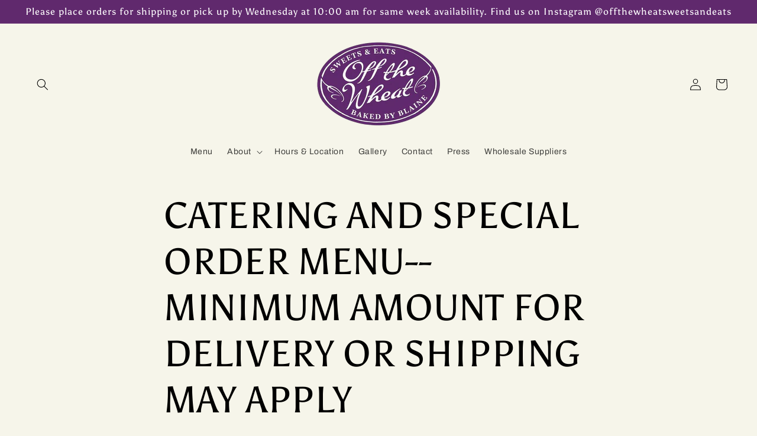

--- FILE ---
content_type: text/css
request_url: https://offthewheat.com/cdn/shop/t/7/assets/genie-storepickup.css?v=107735987690097363781644948070
body_size: 2154
content:
.picker{font-size:16px;text-align:left;line-height:1.2;color:#000;position:absolute;z-index:10000;-webkit-user-select:none;-moz-user-select:none;-ms-user-select:none;user-select:none}.picker__input{cursor:default}.picker__input.picker__input--active{border-color:#0089ec}.picker__holder{width:100%;overflow-y:auto;-webkit-overflow-scrolling:touch}
.picker{width:100%}.picker__holder{position:absolute;background:#fff;border-color:#aaa;border-style:solid;border-width:0 1px;-webkit-border-radius:0 0 5px 5px;-moz-border-radius:0 0 5px 5px;border-radius:0 0 5px 5px;-webkit-box-sizing:border-box;-moz-box-sizing:border-box;box-sizing:border-box;min-width:176px;max-width:466px;max-height:0;-ms-filter:"progid:DXImageTransform.Microsoft.Alpha(Opacity=0)";filter:alpha(opacity=0);-moz-opacity:0;opacity:0;-webkit-transform:translateY(-1em) perspective(600px) rotateX(10deg);-moz-transform:translateY(-1em) perspective(600px) rotateX(10deg);transform:translateY(-1em) perspective(600px) rotateX(10deg);-webkit-transition:all .15s ease-out,max-height 0 .15s,border-width 0 .15s;-moz-transition:all .15s ease-out,max-height 0 .15s,border-width 0 .15s;transition:all .15s ease-out,max-height 0 .15s,border-width 0 .15s}.picker__frame{padding:1px}.picker__wrap{margin:-1px}.picker--opened .picker__holder{max-height:25em;-ms-filter:"progid:DXImageTransform.Microsoft.Alpha(Opacity=100)";filter:alpha(opacity=100);-moz-opacity:1;opacity:1;border-top-width:1px;border-bottom-width:1px;-webkit-transform:translateY(0) perspective(600px) rotateX(0);-moz-transform:translateY(0) perspective(600px) rotateX(0);transform:translateY(0) perspective(600px) rotateX(0);-webkit-transition:all .15s ease-out,max-height 0,border-width 0;-moz-transition:all .15s ease-out,max-height 0,border-width 0;transition:all .15s ease-out,max-height 0,border-width 0;-webkit-box-shadow:0 6px 18px 1px rgba(0,0,0,.12);-moz-box-shadow:0 6px 18px 1px rgba(0,0,0,.12);box-shadow:0 6px 18px 1px rgba(0,0,0,.12)}.picker__box{padding:0 1em}.picker__header{text-align:center;position:relative;margin-top:.75em}.picker__month,.picker__year{font-weight:500;display:inline-block;margin-left:.25em;margin-right:.25em}.picker__year{color:#999;font-size:.8em;font-style:italic}.picker__select--month,.picker__select--year{border:1px solid #b7b7b7;height:2.5em;padding:.5em .25em;margin-left:.25em;margin-right:.25em;font-size:.6em}@media (min-width:24.5em){.picker__select--month,.picker__select--year{font-size:.8em;margin-top:-.5em}}.picker__select--month{width:35%}.picker__select--year{width:22.5%}.picker__select--month:focus,.picker__select--year:focus{border-color:#0089ec}.picker__nav--next,.picker__nav--prev{position:absolute;padding:.5em 1.25em;width:1em;height:1em;top:-.25em}@media (min-width:24.5em){.picker__nav--next,.picker__nav--prev{top:-.33em}}.picker__nav--prev{left:-1em;padding-right:1.25em}@media (min-width:24.5em){.picker__nav--prev{padding-right:1.5em}}.picker__nav--next{right:-1em;padding-left:1.25em}@media (min-width:24.5em){.picker__nav--next{padding-left:1.5em}}.picker__nav--next:before,.picker__nav--prev:before{content:" ";border-top:.5em solid transparent;border-bottom:.5em solid transparent;border-right:.75em solid #000;width:0;height:0;display:block;margin:0 auto}.picker__nav--next:before{border-right:0;border-left:.75em solid #000}.picker__nav--next:hover,.picker__nav--prev:hover{cursor:pointer;color:#000;background:#b1dcfb}.picker__nav--disabled,.picker__nav--disabled:before,.picker__nav--disabled:before:hover,.picker__nav--disabled:hover{cursor:default;background:none;border-right-color:#f5f5f5;border-left-color:#f5f5f5}.picker__table{text-align:center;border-collapse:collapse;border-spacing:0;table-layout:fixed;font-size:inherit;width:100%;margin-top:.75em;margin-bottom:.5em}@media (min-height:33.875em){.picker__table{margin-bottom:.75em}}.picker__table td{margin:0;padding:0}.picker__weekday{width:14.285714286%;font-size:.75em;padding-bottom:.25em;color:#999;font-weight:500}@media (min-height:33.875em){.picker__weekday{padding-bottom:.5em}}.picker__day{padding:.3125em 0;font-weight:200;border:1px solid transparent}.picker__day--today{color:#0089ec;position:relative}.picker__day--today:before{content:" ";position:absolute;top:2px;right:2px;width:0;height:0;border-top:.5em solid #0059bc;border-left:.5em solid transparent}.picker__day--selected,.picker__day--selected:hover{border-color:#0089ec}.picker__day--highlighted{background:#b1dcfb}.picker__day--disabled:before{border-top-color:#aaa}.picker__day--outfocus{color:#ddd}.picker__day--infocus:hover,.picker__day--outfocus:hover{cursor:pointer;color:#000;background:#b1dcfb}.picker--focused .picker__day--highlighted,.picker__day--highlighted:hover{background:#0089ec;color:#fff}.picker__day--disabled,.picker__day--disabled:hover{background:#f5f5f5;border-color:#f5f5f5;color:#ddd;cursor:default}.picker__day--highlighted.picker__day--disabled,.picker__day--highlighted.picker__day--disabled:hover{background:#bbb}.picker__footer{text-align:center}.picker__button--clear,.picker__button--today{border:1px solid #fff;background:#fff;font-size:.8em;padding:.66em 0;font-weight:700;width:50%;display:inline-block;vertical-align:bottom}.picker__button--clear:hover,.picker__button--today:hover{cursor:pointer;color:#000;background:#b1dcfb;border-bottom-color:#b1dcfb}.picker__button--clear:focus,.picker__button--today:focus{background:#b1dcfb;border-color:#0089ec;outline:none}.picker__button--clear:before,.picker__button--today:before{position:relative;display:inline-block;height:0}.picker__button--today:before{content:" ";margin-right:.45em;top:-.05em;width:0;border-top:.66em solid #0059bc;border-left:.66em solid transparent}.picker__button--clear:before{content:"\D7";margin-right:.35em;top:-.1em;color:#e20;vertical-align:top;font-size:1.1em}.drawer--has-fixed-footer .drawer__inner{overflow:auto}.genie-drawer .genie-app .locationContainer{max-height:205px;min-height:205px;overflow-y:auto}#genie-store-pickup-front-holder-drawer{padding:0 5px}#genie-store-pickup-front-holder .checkoutMethodsContainer{margin-bottom:10px}.picker__input{box-sizing:border-box;width:100%;padding:10px;border:1px solid rgba(0,0,0,.2);border-radius:2px;margin:0 auto;cursor:pointer}#genie-store-pickup-front-holder-drawer .genie-app .checkoutMethodsContainer{margin-bottom:10px}#genie-store-pickup-front-holder-drawer .genie-app .checkoutMethodsContainer .checkoutMethod .checkoutMethodHolder .checkoutMethodName{font-size:14px}#genie-store-pickup-front-holder,#genie-store-pickup-front-holder-drawer{width:100%;margin:0 auto 10px}#genie-store-pickup-front-holder-drawer .genie-app,#genie-store-pickup-front-holder .genie-app{margin:10px 0 0}#genie-store-pickup-front-holder-drawer .genie-app .checkoutMethodsContainer,#genie-store-pickup-front-holder .genie-app .checkoutMethodsContainer{align-items:center;justify-content:space-between}#genie-store-pickup-front-holder-drawer .genie-app .checkoutMethodsContainer .checkoutMethod,#genie-store-pickup-front-holder .genie-app .checkoutMethodsContainer .checkoutMethod{padding:15px;margin-right:.5em;flex:1;-webkit-box-flex:1}#genie-store-pickup-front-holder-drawer .genie-app .checkoutMethodsContainer .checkoutMethod.active,#genie-store-pickup-front-holder .genie-app .checkoutMethodsContainer .checkoutMethod.active{background-color:#eee}#genie-store-pickup-front-holder-drawer .genie-app .checkoutMethodsContainer .checkoutMethod:last-child,#genie-store-pickup-front-holder .genie-app .checkoutMethodsContainer .checkoutMethod:last-child{margin-right:0}#genie-store-pickup-front-holder-drawer .genie-app .locations,#genie-store-pickup-front-holder .genie-app .locations{max-height:180px;overflow-y:scroll;margin:0 auto 25px;border:1px solid rgba(0,0,0,.2);border-radius:2px}#genie-store-pickup-front-holder-drawer .genie-app .locations .location,#genie-store-pickup-front-holder .genie-app .locations .location{border:1px solid #efefef;border-radius:2px;cursor:pointer}#genie-store-pickup-front-holder-drawer .genie-app .loc-opt-holder,#genie-store-pickup-front-holder .genie-app .loc-opt-holder{position:relative;display:flex;flex-direction:column}#genie-store-pickup-front-holder-drawer .genie-app .locationHolder,#genie-store-pickup-front-holder .genie-app .locationHolder{display:flex;justify-content:space-between;align-items:center;max-width:290px}#genie-store-pickup-front-holder-drawer .genie-app .locationHolder .locationDetailsHolder,#genie-store-pickup-front-holder .genie-app .locationHolder .locationDetailsHolder{max-width:260px;width:100%;display:flex;justify-content:flex-start;flex-direction:column;align-items:flex-start}#genie-store-pickup-front-holder-drawer .genie-app .locationHolder .locationDetailsHolder .locName,#genie-store-pickup-front-holder .genie-app .locationHolder .locationDetailsHolder .locName{margin:0;text-align:left}#genie-store-pickup-front-holder-drawer .genie-app .locationHolder .locationDetailsHolder .locCity,#genie-store-pickup-front-holder-drawer .genie-app .locationHolder .locationDetailsHolder .locDetails,#genie-store-pickup-front-holder .genie-app .locationHolder .locationDetailsHolder .locCity,#genie-store-pickup-front-holder .genie-app .locationHolder .locationDetailsHolder .locDetails{margin-top:5px;margin-bottom:0;text-align:left}#genie-store-pickup-front-holder-drawer .genie-app .genie-dropdown,#genie-store-pickup-front-holder .genie-app .genie-dropdown{position:absolute}#genie-store-pickup-front-holder-drawer .genie-app .genie-dropdown-content,#genie-store-pickup-front-holder .genie-app .genie-dropdown-content{display:none;position:absolute;background-color:#f1f1f1;min-width:200px;box-shadow:0 8px 16px 0 rgba(0,0,0,.2);top:36.5px;z-index:1;max-height:300px;overflow-y:scroll}#genie-store-pickup-front-holder-drawer .genie-app .genie-dropdown-content,#genie-store-pickup-front-holder-drawer .genie-app :-ms-lang(x),#genie-store-pickup-front-holder .genie-app .genie-dropdown-content,#genie-store-pickup-front-holder .genie-app :-ms-lang(x){top:-150px!important}#genie-store-pickup-front-holder-drawer .genie-app .genie-dropdown-content a,#genie-store-pickup-front-holder .genie-app .genie-dropdown-content a{color:#000;padding:12px 16px;text-decoration:none;display:flex;justify-content:center}#genie-store-pickup-front-holder-drawer .genie-app .genie-dropdown-content a .drawer--has-fixed-footer .drawer__inner,#genie-store-pickup-front-holder .genie-app .genie-dropdown-content a .drawer--has-fixed-footer .drawer__inner{overflow:auto}#genie-store-pickup-front-holder-drawer .genie-app .genie-dropdown-content a .genie-drawer .genie-app .locationContainer,#genie-store-pickup-front-holder .genie-app .genie-dropdown-content a .genie-drawer .genie-app .locationContainer{max-height:205px;min-height:205px;overflow-y:auto}#genie-store-pickup-front-holder-drawer .genie-app .genie-dropdown-content a #genie-store-pickup-front-holder,#genie-store-pickup-front-holder-drawer .genie-app .genie-dropdown-content a #genie-store-pickup-front-holder-drawer,#genie-store-pickup-front-holder .genie-app .genie-dropdown-content a #genie-store-pickup-front-holder,#genie-store-pickup-front-holder .genie-app .genie-dropdown-content a #genie-store-pickup-front-holder-drawer{width:100%;margin:0 auto 10px;padding:0 5px}#genie-store-pickup-front-holder-drawer .genie-app .genie-dropdown-content a #genie-store-pickup-front-holder-drawer .genie-app,#genie-store-pickup-front-holder-drawer .genie-app .genie-dropdown-content a #genie-store-pickup-front-holder .genie-app,#genie-store-pickup-front-holder .genie-app .genie-dropdown-content a #genie-store-pickup-front-holder-drawer .genie-app,#genie-store-pickup-front-holder .genie-app .genie-dropdown-content a #genie-store-pickup-front-holder .genie-app{margin:10px 0 0}#genie-store-pickup-front-holder-drawer .genie-app .genie-dropdown-content a #genie-store-pickup-front-holder-drawer .genie-app .locations,#genie-store-pickup-front-holder-drawer .genie-app .genie-dropdown-content a #genie-store-pickup-front-holder .genie-app .locations,#genie-store-pickup-front-holder .genie-app .genie-dropdown-content a #genie-store-pickup-front-holder-drawer .genie-app .locations,#genie-store-pickup-front-holder .genie-app .genie-dropdown-content a #genie-store-pickup-front-holder .genie-app .locations{max-height:180px;overflow-y:scroll;margin:0 auto 25px;border:1px solid rgba(0,0,0,.2);border-radius:2px}#genie-store-pickup-front-holder-drawer .genie-app .genie-dropdown-content a #genie-store-pickup-front-holder-drawer .genie-app .locations .location,#genie-store-pickup-front-holder-drawer .genie-app .genie-dropdown-content a #genie-store-pickup-front-holder .genie-app .locations .location,#genie-store-pickup-front-holder .genie-app .genie-dropdown-content a #genie-store-pickup-front-holder-drawer .genie-app .locations .location,#genie-store-pickup-front-holder .genie-app .genie-dropdown-content a #genie-store-pickup-front-holder .genie-app .locations .location{border:1px solid #efefef;border-radius:2px;cursor:pointer}#genie-store-pickup-front-holder-drawer .genie-app .genie-dropdown-content a #genie-store-pickup-front-holder-drawer .genie-app .loc-opt-holder,#genie-store-pickup-front-holder-drawer .genie-app .genie-dropdown-content a #genie-store-pickup-front-holder .genie-app .loc-opt-holder,#genie-store-pickup-front-holder .genie-app .genie-dropdown-content a #genie-store-pickup-front-holder-drawer .genie-app .loc-opt-holder,#genie-store-pickup-front-holder .genie-app .genie-dropdown-content a #genie-store-pickup-front-holder .genie-app .loc-opt-holder{position:relative;display:flex;flex-direction:column}#genie-store-pickup-front-holder-drawer .genie-app .genie-dropdown-content a #genie-store-pickup-front-holder-drawer .genie-app .locationHolder,#genie-store-pickup-front-holder-drawer .genie-app .genie-dropdown-content a #genie-store-pickup-front-holder .genie-app .locationHolder,#genie-store-pickup-front-holder .genie-app .genie-dropdown-content a #genie-store-pickup-front-holder-drawer .genie-app .locationHolder,#genie-store-pickup-front-holder .genie-app .genie-dropdown-content a #genie-store-pickup-front-holder .genie-app .locationHolder{display:flex;justify-content:space-between;align-items:center;max-width:290px}#genie-store-pickup-front-holder-drawer .genie-app .genie-dropdown-content a #genie-store-pickup-front-holder-drawer .genie-app .locationHolder .locationDetailsHolder,#genie-store-pickup-front-holder-drawer .genie-app .genie-dropdown-content a #genie-store-pickup-front-holder .genie-app .locationHolder .locationDetailsHolder,#genie-store-pickup-front-holder .genie-app .genie-dropdown-content a #genie-store-pickup-front-holder-drawer .genie-app .locationHolder .locationDetailsHolder,#genie-store-pickup-front-holder .genie-app .genie-dropdown-content a #genie-store-pickup-front-holder .genie-app .locationHolder .locationDetailsHolder{max-width:260px;width:100%;display:flex;justify-content:flex-start;flex-direction:column;align-items:flex-start}#genie-store-pickup-front-holder-drawer .genie-app .genie-dropdown-content a #genie-store-pickup-front-holder-drawer .genie-app .locationHolder .locationDetailsHolder .locName,#genie-store-pickup-front-holder-drawer .genie-app .genie-dropdown-content a #genie-store-pickup-front-holder .genie-app .locationHolder .locationDetailsHolder .locName,#genie-store-pickup-front-holder .genie-app .genie-dropdown-content a #genie-store-pickup-front-holder-drawer .genie-app .locationHolder .locationDetailsHolder .locName,#genie-store-pickup-front-holder .genie-app .genie-dropdown-content a #genie-store-pickup-front-holder .genie-app .locationHolder .locationDetailsHolder .locName{margin:0;text-align:left}#genie-store-pickup-front-holder-drawer .genie-app .genie-dropdown-content a #genie-store-pickup-front-holder-drawer .genie-app .locationHolder .locationDetailsHolder .locCity,#genie-store-pickup-front-holder-drawer .genie-app .genie-dropdown-content a #genie-store-pickup-front-holder-drawer .genie-app .locationHolder .locationDetailsHolder .locDetails,#genie-store-pickup-front-holder-drawer .genie-app .genie-dropdown-content a #genie-store-pickup-front-holder .genie-app .locationHolder .locationDetailsHolder .locCity,#genie-store-pickup-front-holder-drawer .genie-app .genie-dropdown-content a #genie-store-pickup-front-holder .genie-app .locationHolder .locationDetailsHolder .locDetails,#genie-store-pickup-front-holder .genie-app .genie-dropdown-content a #genie-store-pickup-front-holder-drawer .genie-app .locationHolder .locationDetailsHolder .locCity,#genie-store-pickup-front-holder .genie-app .genie-dropdown-content a #genie-store-pickup-front-holder-drawer .genie-app .locationHolder .locationDetailsHolder .locDetails,#genie-store-pickup-front-holder .genie-app .genie-dropdown-content a #genie-store-pickup-front-holder .genie-app .locationHolder .locationDetailsHolder .locCity,#genie-store-pickup-front-holder .genie-app .genie-dropdown-content a #genie-store-pickup-front-holder .genie-app .locationHolder .locationDetailsHolder .locDetails{margin-top:5px;margin-bottom:0;text-align:left}#genie-store-pickup-front-holder-drawer .genie-app .genie-dropdown-content a #genie-store-pickup-front-holder-drawer .genie-app .genie-dropdown,#genie-store-pickup-front-holder-drawer .genie-app .genie-dropdown-content a #genie-store-pickup-front-holder .genie-app .genie-dropdown,#genie-store-pickup-front-holder .genie-app .genie-dropdown-content a #genie-store-pickup-front-holder-drawer .genie-app .genie-dropdown,#genie-store-pickup-front-holder .genie-app .genie-dropdown-content a #genie-store-pickup-front-holder .genie-app .genie-dropdown{position:absolute}#genie-store-pickup-front-holder-drawer .genie-app .genie-dropdown-content a #genie-store-pickup-front-holder-drawer .genie-app .genie-dropdown-content,#genie-store-pickup-front-holder-drawer .genie-app .genie-dropdown-content a #genie-store-pickup-front-holder .genie-app .genie-dropdown-content,#genie-store-pickup-front-holder .genie-app .genie-dropdown-content a #genie-store-pickup-front-holder-drawer .genie-app .genie-dropdown-content,#genie-store-pickup-front-holder .genie-app .genie-dropdown-content a #genie-store-pickup-front-holder .genie-app .genie-dropdown-content{display:none;position:absolute;background-color:#f1f1f1;max-width:200px;width:100%;box-shadow:0 8px 16px 0 rgba(0,0,0,.2);top:40px;z-index:1;max-height:300px;overflow-y:scroll}#genie-store-pickup-front-holder-drawer .genie-app .genie-dropdown-content a #genie-store-pickup-front-holder-drawer .genie-app .genie-dropdown-content,#genie-store-pickup-front-holder-drawer .genie-app .genie-dropdown-content a #genie-store-pickup-front-holder-drawer .genie-app :-ms-lang(x),#genie-store-pickup-front-holder-drawer .genie-app .genie-dropdown-content a #genie-store-pickup-front-holder .genie-app .genie-dropdown-content,#genie-store-pickup-front-holder-drawer .genie-app .genie-dropdown-content a #genie-store-pickup-front-holder .genie-app :-ms-lang(x),#genie-store-pickup-front-holder .genie-app .genie-dropdown-content a #genie-store-pickup-front-holder-drawer .genie-app .genie-dropdown-content,#genie-store-pickup-front-holder .genie-app .genie-dropdown-content a #genie-store-pickup-front-holder-drawer .genie-app :-ms-lang(x),#genie-store-pickup-front-holder .genie-app .genie-dropdown-content a #genie-store-pickup-front-holder .genie-app .genie-dropdown-content,#genie-store-pickup-front-holder .genie-app .genie-dropdown-content a #genie-store-pickup-front-holder .genie-app :-ms-lang(x){top:-150px!important}#genie-store-pickup-front-holder-drawer .genie-app .genie-dropdown-content a #genie-store-pickup-front-holder-drawer .genie-app .genie-dropdown-content a,#genie-store-pickup-front-holder-drawer .genie-app .genie-dropdown-content a #genie-store-pickup-front-holder .genie-app .genie-dropdown-content a,#genie-store-pickup-front-holder .genie-app .genie-dropdown-content a #genie-store-pickup-front-holder-drawer .genie-app .genie-dropdown-content a,#genie-store-pickup-front-holder .genie-app .genie-dropdown-content a #genie-store-pickup-front-holder .genie-app .genie-dropdown-content a{color:#000;padding:12px 16px;text-decoration:none;display:flex;justify-content:center}#genie-store-pickup-front-holder-drawer .genie-app .genie-dropdown-content a #genie-store-pickup-front-holder-drawer .genie-app .genie-dropdown-content a:hover,#genie-store-pickup-front-holder-drawer .genie-app .genie-dropdown-content a #genie-store-pickup-front-holder .genie-app .genie-dropdown-content a:hover,#genie-store-pickup-front-holder .genie-app .genie-dropdown-content a #genie-store-pickup-front-holder-drawer .genie-app .genie-dropdown-content a:hover,#genie-store-pickup-front-holder .genie-app .genie-dropdown-content a #genie-store-pickup-front-holder .genie-app .genie-dropdown-content a:hover{background-color:#ddd}#genie-store-pickup-front-holder-drawer .genie-app .genie-dropdown-content a #genie-store-pickup-front-holder-drawer .genie-app .show,#genie-store-pickup-front-holder-drawer .genie-app .genie-dropdown-content a #genie-store-pickup-front-holder .genie-app .show,#genie-store-pickup-front-holder .genie-app .genie-dropdown-content a #genie-store-pickup-front-holder-drawer .genie-app .show,#genie-store-pickup-front-holder .genie-app .genie-dropdown-content a #genie-store-pickup-front-holder .genie-app .show{display:block}#genie-store-pickup-front-holder-drawer .genie-app .genie-dropdown-content a #genie-store-pickup-front-holder-drawer .genie-app .storePickupButton,#genie-store-pickup-front-holder-drawer .genie-app .genie-dropdown-content a #genie-store-pickup-front-holder .genie-app .storePickupButton,#genie-store-pickup-front-holder .genie-app .genie-dropdown-content a #genie-store-pickup-front-holder-drawer .genie-app .storePickupButton,#genie-store-pickup-front-holder .genie-app .genie-dropdown-content a #genie-store-pickup-front-holder .genie-app .storePickupButton{text-align:center;border-radius:2px;cursor:pointer;text-decoration:none;display:block;max-width:220px;padding:8px;margin:0 0 20px auto}#genie-store-pickup-front-holder-drawer .genie-app .genie-dropdown-content a #genie-store-pickup-front-holder-drawer .genie-app .location,#genie-store-pickup-front-holder-drawer .genie-app .genie-dropdown-content a #genie-store-pickup-front-holder .genie-app .location,#genie-store-pickup-front-holder .genie-app .genie-dropdown-content a #genie-store-pickup-front-holder-drawer .genie-app .location,#genie-store-pickup-front-holder .genie-app .genie-dropdown-content a #genie-store-pickup-front-holder .genie-app .location{padding:16px 5px}#genie-store-pickup-front-holder-drawer .genie-app .genie-dropdown-content a #genie-store-pickup-front-holder-drawer .genie-app .flatpickr-input,#genie-store-pickup-front-holder-drawer .genie-app .genie-dropdown-content a #genie-store-pickup-front-holder .genie-app .flatpickr-input,#genie-store-pickup-front-holder .genie-app .genie-dropdown-content a #genie-store-pickup-front-holder-drawer .genie-app .flatpickr-input,#genie-store-pickup-front-holder .genie-app .genie-dropdown-content a #genie-store-pickup-front-holder .genie-app .flatpickr-input{box-sizing:border-box;width:100%;padding:10px;border:1px solid rgba(0,0,0,.2);border-radius:2px;margin:0 auto 10px}#genie-store-pickup-front-holder-drawer .genie-app .genie-dropdown-content a #genie-store-pickup-front-holder-drawer .genie-app .genieCollectorEmail,#genie-store-pickup-front-holder-drawer .genie-app .genie-dropdown-content a #genie-store-pickup-front-holder-drawer .genie-app .genieCollectorFirstName,#genie-store-pickup-front-holder-drawer .genie-app .genie-dropdown-content a #genie-store-pickup-front-holder-drawer .genie-app .genieCollectorLastName,#genie-store-pickup-front-holder-drawer .genie-app .genie-dropdown-content a #genie-store-pickup-front-holder-drawer .genie-app .geniePhoneNumber,#genie-store-pickup-front-holder-drawer .genie-app .genie-dropdown-content a #genie-store-pickup-front-holder-drawer .genie-app .geniePickupExtra,#genie-store-pickup-front-holder-drawer .genie-app .genie-dropdown-content a #genie-store-pickup-front-holder .genie-app .genieCollectorEmail,#genie-store-pickup-front-holder-drawer .genie-app .genie-dropdown-content a #genie-store-pickup-front-holder .genie-app .genieCollectorFirstName,#genie-store-pickup-front-holder-drawer .genie-app .genie-dropdown-content a #genie-store-pickup-front-holder .genie-app .genieCollectorLastName,#genie-store-pickup-front-holder-drawer .genie-app .genie-dropdown-content a #genie-store-pickup-front-holder .genie-app .geniePhoneNumber,#genie-store-pickup-front-holder-drawer .genie-app .genie-dropdown-content a #genie-store-pickup-front-holder .genie-app .geniePickupExtra,#genie-store-pickup-front-holder .genie-app .genie-dropdown-content a #genie-store-pickup-front-holder-drawer .genie-app .genieCollectorEmail,#genie-store-pickup-front-holder .genie-app .genie-dropdown-content a #genie-store-pickup-front-holder-drawer .genie-app .genieCollectorFirstName,#genie-store-pickup-front-holder .genie-app .genie-dropdown-content a #genie-store-pickup-front-holder-drawer .genie-app .genieCollectorLastName,#genie-store-pickup-front-holder .genie-app .genie-dropdown-content a #genie-store-pickup-front-holder-drawer .genie-app .geniePhoneNumber,#genie-store-pickup-front-holder .genie-app .genie-dropdown-content a #genie-store-pickup-front-holder-drawer .genie-app .geniePickupExtra,#genie-store-pickup-front-holder .genie-app .genie-dropdown-content a #genie-store-pickup-front-holder .genie-app .genieCollectorEmail,#genie-store-pickup-front-holder .genie-app .genie-dropdown-content a #genie-store-pickup-front-holder .genie-app .genieCollectorFirstName,#genie-store-pickup-front-holder .genie-app .genie-dropdown-content a #genie-store-pickup-front-holder .genie-app .genieCollectorLastName,#genie-store-pickup-front-holder .genie-app .genie-dropdown-content a #genie-store-pickup-front-holder .genie-app .geniePhoneNumber,#genie-store-pickup-front-holder .genie-app .genie-dropdown-content a #genie-store-pickup-front-holder .genie-app .geniePickupExtra{display:block;margin-bottom:10px;border:1px solid rgba(0,0,0,.2);box-sizing:border-box;max-width:100%;width:100%;padding:10px;border-radius:2px}@media (max-width:767px){#genie-store-pickup-front-holder-drawer .genie-app .genie-dropdown-content a #genie-store-pickup-front-holder-drawer .genie-app .genieCollectorEmail,#genie-store-pickup-front-holder-drawer .genie-app .genie-dropdown-content a #genie-store-pickup-front-holder-drawer .genie-app .genieCollectorFirstName,#genie-store-pickup-front-holder-drawer .genie-app .genie-dropdown-content a #genie-store-pickup-front-holder-drawer .genie-app .genieCollectorLastName,#genie-store-pickup-front-holder-drawer .genie-app .genie-dropdown-content a #genie-store-pickup-front-holder-drawer .genie-app .geniePhoneNumber,#genie-store-pickup-front-holder-drawer .genie-app .genie-dropdown-content a #genie-store-pickup-front-holder-drawer .genie-app .geniePickupExtra,#genie-store-pickup-front-holder-drawer .genie-app .genie-dropdown-content a #genie-store-pickup-front-holder .genie-app .genieCollectorEmail,#genie-store-pickup-front-holder-drawer .genie-app .genie-dropdown-content a #genie-store-pickup-front-holder .genie-app .genieCollectorFirstName,#genie-store-pickup-front-holder-drawer .genie-app .genie-dropdown-content a #genie-store-pickup-front-holder .genie-app .genieCollectorLastName,#genie-store-pickup-front-holder-drawer .genie-app .genie-dropdown-content a #genie-store-pickup-front-holder .genie-app .geniePhoneNumber,#genie-store-pickup-front-holder-drawer .genie-app .genie-dropdown-content a #genie-store-pickup-front-holder .genie-app .geniePickupExtra,#genie-store-pickup-front-holder .genie-app .genie-dropdown-content a #genie-store-pickup-front-holder-drawer .genie-app .genieCollectorEmail,#genie-store-pickup-front-holder .genie-app .genie-dropdown-content a #genie-store-pickup-front-holder-drawer .genie-app .genieCollectorFirstName,#genie-store-pickup-front-holder .genie-app .genie-dropdown-content a #genie-store-pickup-front-holder-drawer .genie-app .genieCollectorLastName,#genie-store-pickup-front-holder .genie-app .genie-dropdown-content a #genie-store-pickup-front-holder-drawer .genie-app .geniePhoneNumber,#genie-store-pickup-front-holder .genie-app .genie-dropdown-content a #genie-store-pickup-front-holder-drawer .genie-app .geniePickupExtra,#genie-store-pickup-front-holder .genie-app .genie-dropdown-content a #genie-store-pickup-front-holder .genie-app .genieCollectorEmail,#genie-store-pickup-front-holder .genie-app .genie-dropdown-content a #genie-store-pickup-front-holder .genie-app .genieCollectorFirstName,#genie-store-pickup-front-holder .genie-app .genie-dropdown-content a #genie-store-pickup-front-holder .genie-app .genieCollectorLastName,#genie-store-pickup-front-holder .genie-app .genie-dropdown-content a #genie-store-pickup-front-holder .genie-app .geniePhoneNumber,#genie-store-pickup-front-holder .genie-app .genie-dropdown-content a #genie-store-pickup-front-holder .genie-app .geniePickupExtra{max-width:100%}}#genie-store-pickup-front-holder-drawer .genie-app .genie-dropdown-content a #genie-store-pickup-front-holder-drawer .genie-app .genieCollectorName,#genie-store-pickup-front-holder-drawer .genie-app .genie-dropdown-content a #genie-store-pickup-front-holder .genie-app .genieCollectorName,#genie-store-pickup-front-holder .genie-app .genie-dropdown-content a #genie-store-pickup-front-holder-drawer .genie-app .genieCollectorName,#genie-store-pickup-front-holder .genie-app .genie-dropdown-content a #genie-store-pickup-front-holder .genie-app .genieCollectorName{display:flex}#genie-store-pickup-front-holder-drawer .genie-app .genie-dropdown-content a #genie-store-pickup-front-holder-drawer .genie-app .genieCollectorName div,#genie-store-pickup-front-holder-drawer .genie-app .genie-dropdown-content a #genie-store-pickup-front-holder .genie-app .genieCollectorName div,#genie-store-pickup-front-holder .genie-app .genie-dropdown-content a #genie-store-pickup-front-holder-drawer .genie-app .genieCollectorName div,#genie-store-pickup-front-holder .genie-app .genie-dropdown-content a #genie-store-pickup-front-holder .genie-app .genieCollectorName div{width:100%}#genie-store-pickup-front-holder-drawer .genie-app .genie-dropdown-content a #genie-store-pickup-front-holder-drawer .genie-app .genieCollectorName div input,#genie-store-pickup-front-holder-drawer .genie-app .genie-dropdown-content a #genie-store-pickup-front-holder .genie-app .genieCollectorName div input,#genie-store-pickup-front-holder .genie-app .genie-dropdown-content a #genie-store-pickup-front-holder-drawer .genie-app .genieCollectorName div input,#genie-store-pickup-front-holder .genie-app .genie-dropdown-content a #genie-store-pickup-front-holder .genie-app .genieCollectorName div input{flex-basis:50%}#genie-store-pickup-front-holder-drawer .genie-app .genie-dropdown-content a #genie-store-pickup-front-holder-drawer .genie-app .genieCollectorName .genieCollectorLastNameH,#genie-store-pickup-front-holder-drawer .genie-app .genie-dropdown-content a #genie-store-pickup-front-holder .genie-app .genieCollectorName .genieCollectorLastNameH,#genie-store-pickup-front-holder .genie-app .genie-dropdown-content a #genie-store-pickup-front-holder-drawer .genie-app .genieCollectorName .genieCollectorLastNameH,#genie-store-pickup-front-holder .genie-app .genie-dropdown-content a #genie-store-pickup-front-holder .genie-app .genieCollectorName .genieCollectorLastNameH{margin-left:1%}#genie-store-pickup-front-holder-drawer .genie-app .genie-dropdown-content a #genie-store-pickup-front-holder-drawer .genie-app .genieError,#genie-store-pickup-front-holder-drawer .genie-app .genie-dropdown-content a #genie-store-pickup-front-holder .genie-app .genieError,#genie-store-pickup-front-holder .genie-app .genie-dropdown-content a #genie-store-pickup-front-holder-drawer .genie-app .genieError,#genie-store-pickup-front-holder .genie-app .genie-dropdown-content a #genie-store-pickup-front-holder .genie-app .genieError{text-align:left;color:red}#genie-store-pickup-front-holder-drawer .genie-app .genie-dropdown-content a:hover,#genie-store-pickup-front-holder .genie-app .genie-dropdown-content a:hover{background-color:#ddd}#genie-store-pickup-front-holder-drawer .genie-app .show,#genie-store-pickup-front-holder .genie-app .show{display:block}#genie-store-pickup-front-holder-drawer .genie-app .storePickupButton,#genie-store-pickup-front-holder .genie-app .storePickupButton{text-align:center;border-radius:2px;cursor:pointer;text-decoration:none;display:block;max-width:220px;padding:8px;margin:0 0 20px auto}#genie-store-pickup-front-holder-drawer .genie-app .location,#genie-store-pickup-front-holder .genie-app .location{padding:16px 5px}#genie-store-pickup-front-holder-drawer .genie-app .flatpickr-input,#genie-store-pickup-front-holder .genie-app .flatpickr-input{box-sizing:border-box;width:100%;padding:10px;border:1px solid rgba(0,0,0,.2);border-radius:2px;margin:0 auto 10px}#genie-store-pickup-front-holder-drawer .genie-app .checkoutMethodsContainer,#genie-store-pickup-front-holder .genie-app .checkoutMethodsContainer{display:flex}#genie-store-pickup-front-holder-drawer .genie-app .checkoutMethodsContainer .checkoutMethod,#genie-store-pickup-front-holder .genie-app .checkoutMethodsContainer .checkoutMethod{cursor:pointer;border:1px solid #dadada;border-radius:5px;padding:1em}#genie-store-pickup-front-holder-drawer .genie-app .checkoutMethodsContainer .checkoutMethod .checkoutMethodHolder,#genie-store-pickup-front-holder .genie-app .checkoutMethodsContainer .checkoutMethod .checkoutMethodHolder{display:flex;flex-direction:column;align-items:center}#genie-store-pickup-front-holder-drawer .genie-app .checkoutMethodsContainer .checkoutMethod .checkoutMethodHolder .checkoutMethodName,#genie-store-pickup-front-holder .genie-app .checkoutMethodsContainer .checkoutMethod .checkoutMethodHolder .checkoutMethodName{min-height:36px;margin-bottom:0}#genie-store-pickup-front-holder-drawer .genie-app .genieCollectorEmail,#genie-store-pickup-front-holder-drawer .genie-app .genieCollectorFirstName,#genie-store-pickup-front-holder-drawer .genie-app .genieCollectorLastName,#genie-store-pickup-front-holder-drawer .genie-app .geniePhoneNumber,#genie-store-pickup-front-holder-drawer .genie-app .geniePickupExtra,#genie-store-pickup-front-holder .genie-app .genieCollectorEmail,#genie-store-pickup-front-holder .genie-app .genieCollectorFirstName,#genie-store-pickup-front-holder .genie-app .genieCollectorLastName,#genie-store-pickup-front-holder .genie-app .geniePhoneNumber,#genie-store-pickup-front-holder .genie-app .geniePickupExtra{display:block;margin-bottom:10px;border:1px solid rgba(0,0,0,.2);box-sizing:border-box;max-width:100%;width:100%;padding:10px;border-radius:2px}@media (max-width:767px){#genie-store-pickup-front-holder-drawer .genie-app .genieCollectorEmail,#genie-store-pickup-front-holder-drawer .genie-app .genieCollectorFirstName,#genie-store-pickup-front-holder-drawer .genie-app .genieCollectorLastName,#genie-store-pickup-front-holder-drawer .genie-app .geniePhoneNumber,#genie-store-pickup-front-holder-drawer .genie-app .geniePickupExtra,#genie-store-pickup-front-holder .genie-app .genieCollectorEmail,#genie-store-pickup-front-holder .genie-app .genieCollectorFirstName,#genie-store-pickup-front-holder .genie-app .genieCollectorLastName,#genie-store-pickup-front-holder .genie-app .geniePhoneNumber,#genie-store-pickup-front-holder .genie-app .geniePickupExtra{max-width:100%}}#genie-store-pickup-front-holder-drawer .genie-app .genieCollectorName,#genie-store-pickup-front-holder .genie-app .genieCollectorName{display:flex;margin-top:10px}#genie-store-pickup-front-holder-drawer .genie-app .genieCollectorName div,#genie-store-pickup-front-holder .genie-app .genieCollectorName div{width:100%}#genie-store-pickup-front-holder-drawer .genie-app .genieCollectorName div input,#genie-store-pickup-front-holder .genie-app .genieCollectorName div input{flex-basis:50%}#genie-store-pickup-front-holder-drawer .genie-app .genieCollectorName .genieCollectorLastNameH,#genie-store-pickup-front-holder .genie-app .genieCollectorName .genieCollectorLastNameH{margin-left:1%}#genie-store-pickup-front-holder-drawer .genie-app .genieError,#genie-store-pickup-front-holder .genie-app .genieError{text-align:left;color:red}#genie-store-pickup-front-holder-drawer p.no-locations,#genie-store-pickup-front-holder p.no-locations{text-align:-webkit-center;color:red}.genie-cart-footer-drawer-scroll{overflow-y:scroll}.genie-cart-footer-drawer-scroll::-webkit-scrollbar-track{-webkit-box-shadow:inset 0 0 6px rgba(0,0,0,.3);border-radius:10px;background-color:#f5f5f5}.genie-cart-footer-drawer-scroll::-webkit-scrollbar{width:12px;background-color:#f5f5f5}.genie-cart-footer-drawer-scroll::-webkit-scrollbar-thumb{border-radius:10px;-webkit-box-shadow:inset 0 0 6px rgba(0,0,0,.3);background-color:#555}.genie-cart-footer-drawer-scroll #genie-store-pickup-front-holder-drawer{min-height:200px}